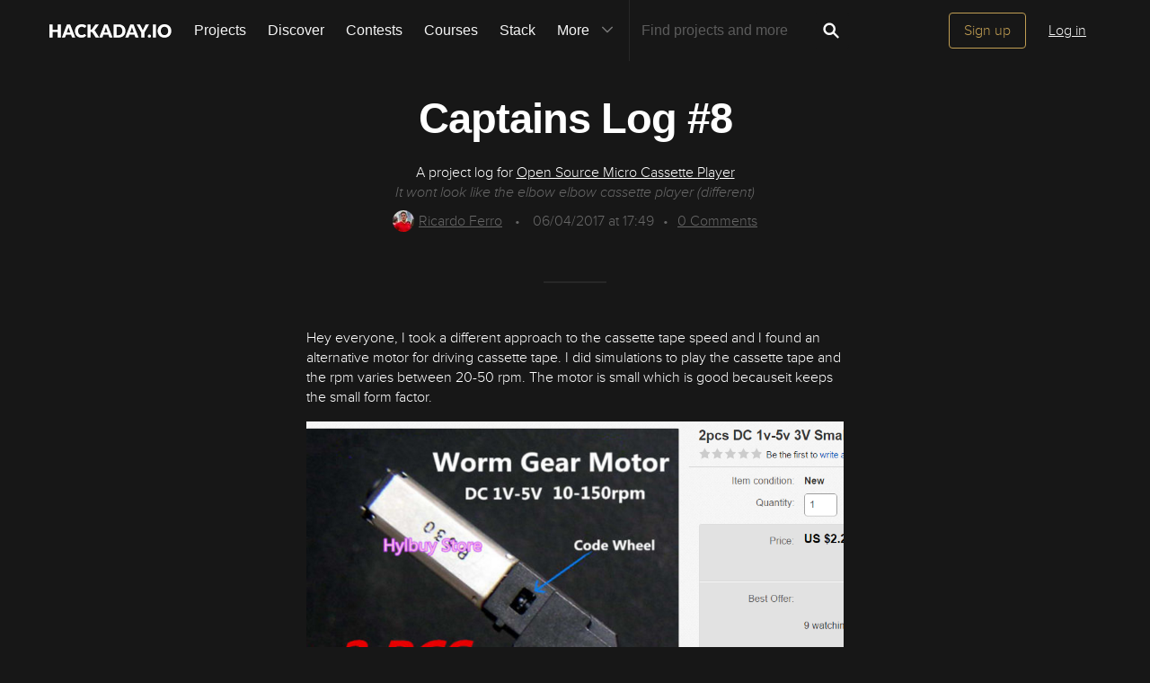

--- FILE ---
content_type: image/svg+xml; charset=utf-8
request_url: https://hackaday.io/captcha.jpg
body_size: 2405
content:
<svg xmlns="http://www.w3.org/2000/svg" width="110" height="40" viewBox="0,0,110,40"><rect width="100%" height="100%" fill="rgb(23,23,23)"/><path d="M17 39 C60 30,40 6,92 4" stroke="#8be77d" fill="none"/><path d="M19 26 C60 24,43 30,106 3" stroke="#4094d5" fill="none"/><path d="M17 3 C56 2,44 36,103 17" stroke="#44dacb" fill="none"/><path fill="rgb(193,159,84)" d="M8.97 29.79L9.01 26.59L10.54 26.49L10.63 10.32L9.00 10.32L8.91 6.98L15.45 7.02L15.46 10.28L13.76 10.20L13.73 26.42L17.03 26.48L17.03 23.23L18.66 23.24L18.61 19.93L20.26 19.96L20.37 29.82L8.89 29.71"/><path fill="rgb(193,159,84)" d="M24.36 29.76L24.42 24.94L25.95 24.84L26.01 10.27L24.42 10.31L24.39 7.03L29.19 6.96L29.26 16.78L30.93 16.83L30.86 13.50L32.48 13.49L32.40 6.92L35.78 7.05L35.73 13.49L34.15 13.55L34.13 16.77L32.58 16.84L32.53 20.05L34.08 19.97L34.12 23.26L35.76 23.28L35.80 29.82L32.57 29.84L32.46 23.23L30.79 23.18L30.87 20.02L29.30 20.07L29.23 29.75L24.32 29.71"/><path fill="rgb(193,159,84)" d="M44.70 7.04L49.59 7.06L49.57 10.29L51.20 10.29L51.13 13.47L47.96 13.55L47.92 10.26L46.24 10.20L46.22 16.69L47.84 16.67L47.83 19.92L46.23 19.94L46.23 26.44L47.96 26.55L47.98 29.82L41.34 29.68L41.38 26.47L42.96 26.42L43.00 19.97L41.42 20.01L41.36 16.70L43.09 16.81L42.98 10.20L44.59 10.17L44.67 7.01"/><path fill="rgb(193,159,84)" d="M58.45 16.74L58.38 13.42L66.69 13.60L66.65 16.81L60.05 16.71L60.11 20.02L64.91 19.95L65.05 23.34L66.53 23.19L66.62 26.53L64.90 26.43L64.93 29.72L56.89 29.80L56.88 26.55L63.33 26.49L63.42 23.33L58.38 23.17L58.47 20.00L56.77 19.93L56.81 16.72L58.37 16.66"/><path fill="rgb(193,159,84)" d="M73.93 16.79L73.91 13.52L80.38 13.49L80.39 16.75L81.98 16.72L82.02 20.00L78.86 20.09L78.77 16.75L75.57 16.80L75.55 26.53L78.73 26.47L78.79 23.28L82.04 23.27L82.00 26.48L80.31 26.41L80.48 29.84L73.87 29.73L73.79 26.40L72.28 26.51L72.28 16.76L73.85 16.71"/><path fill="rgb(193,159,84)" d="M86.17 29.85L86.12 26.55L87.67 26.47L87.78 23.34L89.30 23.23L89.29 19.97L90.93 19.98L90.92 16.72L92.55 16.73L92.64 13.57L94.17 13.47L94.10 10.15L89.23 10.16L89.31 13.48L87.61 13.42L87.65 16.70L86.00 16.68L86.10 7.03L97.53 7.08L97.51 13.56L95.73 13.41L95.85 16.78L94.23 16.78L94.15 19.95L92.64 20.06L92.65 23.33L91.03 23.34L91.01 26.56L94.21 26.52L94.24 23.29L95.80 23.23L95.76 19.93L97.44 19.99L97.45 29.75L86.12 29.79"/></svg>